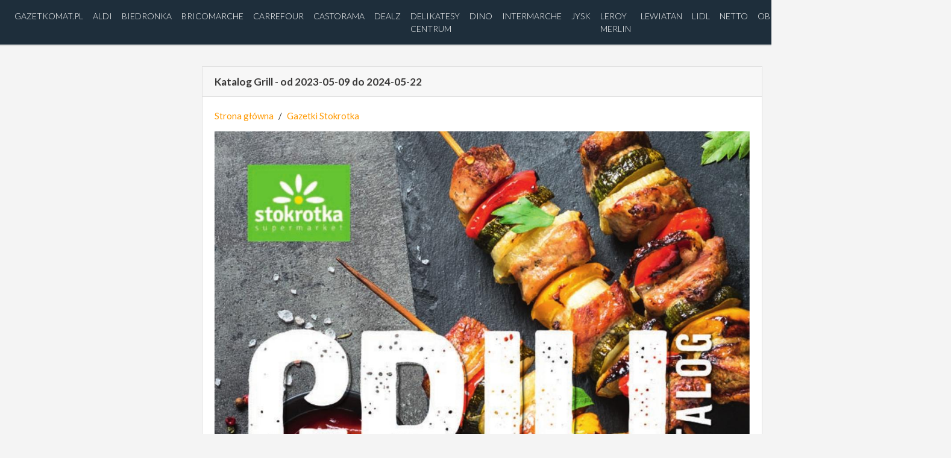

--- FILE ---
content_type: text/html; charset=UTF-8
request_url: https://www.gazetkomat.pl/gazetka/stokrotka-4774
body_size: 4990
content:
<!DOCTYPE html>
<html lang="pl">

        <head>
                   <meta charset="utf-8">

                            <meta name="viewport" content="width=device-width, initial-scale=1.0">
            
            <title>Gazetka Stokrotka - od 9 maja 2023</title>
            <meta name="description" content="Archiwalna gazetka Stokrotka. Promocyjne oferty sieci Stokrotka obowiązywały od 2023-05-09 do 2024-05-22">

                            <meta name="robots" content="index,follow" />
            
                            <link rel="canonical" href="https://www.gazetkomat.pl/gazetka/stokrotka-4774" />
            

            
            

            
<!-- Global site tag (gtag.js) - Google Analytics -->
<script async src="https://www.googletagmanager.com/gtag/js?id=UA-179601398-1"></script>
<script>
  window.dataLayer = window.dataLayer || [];
  function gtag(){dataLayer.push(arguments);}
  gtag('js', new Date());
  gtag('set', 'allow_google_signals');
gtag('set', 'allow_ad_personalization_signals', false );
  gtag('config', 'UA-179601398-1', { 'anonymize_ip': true });
 
</script>

                    
        <link rel="stylesheet" href="https://maxcdn.bootstrapcdn.com/font-awesome/4.7.0/css/font-awesome.min.css">
        <link rel="stylesheet" href="https://maxcdn.bootstrapcdn.com/bootstrap/4.0.0-beta/css/bootstrap.min.css" integrity="sha384-/Y6pD6FV/Vv2HJnA6t+vslU6fwYXjCFtcEpHbNJ0lyAFsXTsjBbfaDjzALeQsN6M" crossorigin="anonymous">
        <link rel="stylesheet" href="/template/standard_template/css/main.css" />
        <link rel="shortcut icon" type="image/png" href="/favicon.png"/>
        <link rel="manifest" href="/manifest.json">

        <script async src="/template/standard_template/js/jquery-3.2.1.min.js"></script>
    </head>

    <body>

        
        

                <nav class="navbar navbar-expand-lg bg-faded navbar-shadow">
          	            <button class="navbar-toggler navbar-toggler-right" type="button" data-toggle="collapse" data-target="#navbarSupportedContent" aria-controls="navbarSupportedContent" aria-expanded="false" aria-label="Toggle navigation">
                <i class="fa fa-bars" aria-hidden="true"></i>
            </button>
          	                                        <div class="collapse navbar-collapse" id="navbarSupportedContent">
                    <ul class="navbar-nav mr-auto">
                                                   <li class="nav-item">
                                <a class="nav-link" href="/">gazetkomat.pl</a>
                            </li>
                                                    <li class="nav-item">
                                <a class="nav-link" href="/sklep/aldi">Aldi</a>
                            </li>
                                                    <li class="nav-item">
                                <a class="nav-link" href="/sklep/biedronka">Biedronka</a>
                            </li>
                                                    <li class="nav-item">
                                <a class="nav-link" href="/sklep/bricomarche">Bricomarche</a>
                            </li>
                                                    <li class="nav-item">
                                <a class="nav-link" href="/sklep/carrefour">Carrefour</a>
                            </li>
                                                    <li class="nav-item">
                                <a class="nav-link" href="/sklep/castorama">Castorama</a>
                            </li>
                                                    <li class="nav-item">
                                <a class="nav-link" href="/sklep/dealz">Dealz</a>
                            </li>
                                                    <li class="nav-item">
                                <a class="nav-link" href="/sklep/delikatesy-centrum">Delikatesy Centrum</a>
                            </li>
                                                    <li class="nav-item">
                                <a class="nav-link" href="/sklep/dino">Dino</a>
                            </li>
                                                    <li class="nav-item">
                                <a class="nav-link" href="/sklep/intermarche">Intermarche</a>
                            </li>
                                                    <li class="nav-item">
                                <a class="nav-link" href="/sklep/jysk">Jysk</a>
                            </li>
                                                    <li class="nav-item">
                                <a class="nav-link" href="/sklep/leroy-merlin">Leroy Merlin</a>
                            </li>
                                                    <li class="nav-item">
                                <a class="nav-link" href="/sklep/lewiatan">Lewiatan</a>
                            </li>
                                                    <li class="nav-item">
                                <a class="nav-link" href="/sklep/lidl">Lidl</a>
                            </li>
                                                    <li class="nav-item">
                                <a class="nav-link" href="/sklep/netto">Netto</a>
                            </li>
                                                    <li class="nav-item">
                                <a class="nav-link" href="/sklep/obi">Obi</a>
                            </li>
                                                    <li class="nav-item">
                                <a class="nav-link" href="/sklep/pepco">Pepco</a>
                            </li>
                                                    <li class="nav-item">
                                <a class="nav-link" href="/sklep/stokrotka">Stokrotka</a>
                            </li>
                                                    <li class="nav-item">
                                <a class="nav-link" href="/sklep/tesco">Tesco</a>
                            </li>
                                                    <li class="nav-item">
                                <a class="nav-link" href="/sklep/zabka">Żabka</a>
                            </li>
                                            </ul>
                </div>
                    </nav>

<style>
    .navbar { margin-bottom: 15px; }
</style>

<div class="container">

    <div class="row">
        <div class="col-lg-3 col-md-3 col-sm-12">
        </div>
        <div class="col-lg-9 col-md-9 col-sm-12">
            <div class="row">

                    <div class="col-sm-12" style="margin-top: 20px;">
                        <div class="card content-box" data-box="names" id="names">
                            <div class="card-header">
                                Katalog Grill - od 2023-05-09 do 2024-05-22
                            </div>
                            <div class="card-body">
                                <div class="row">
<div class="col-sm-12">
<ul class="breadcrumbs-list">
<li><a href="/">Strona główna</a></li>
<li>/</li>
<li><a href="/sklep/stokrotka">Gazetki Stokrotka</a></li>
</ul>
</div>

                                    <div class="col-sm-12">
                                      
                                      <img src="https://www.gazetkomat.pl/gazetki/16/4774/87396.jpg" alt="Gazetka Katalog Grill"  style="max-width: 100%;">
                                      
                                    </div>
                                </div>
                            </div>
                        </div>
                    </div>

              
    <div class="col-sm-12" style="margin-bottom: 15px;">
        <div class="row">
          
          <div class="col-sm-12 page-buttons">
            <input class="filter-current-page" type="hidden" value="" />
             



            
            
                        	                                			<span>1</span>
                                	                                			<a href="/gazetka/stokrotka-4774/2">2</a>
            		            	                                			<a href="/gazetka/stokrotka-4774/3">3</a>
            		            	                                			<a href="/gazetka/stokrotka-4774/39">39</a>
            		            	                                			<a href="/gazetka/stokrotka-4774/40">40</a>
            		            	            

                            <a href="/gazetka/stokrotka-4774/2" style="padding: 0px;"><button class="btn btn-default filter-button filter-change-page" style="padding: .5rem .60rem;" data-page="/gazetka/stokrotka-4774/2">Następna <i class="fa fa-chevron-right fa-fw" aria-hidden="true"></i></button></a>
            
            
          </div>
        </div>
    </div>
              
<style>
.thumbnail {
  display: block;
  padding: 4px;
  margin-bottom: 20px;
  line-height: 1.42857143;
  background-color: #FFF;
  border: 1px solid #DDD;
  border-radius: 4px;
  }

  .thumbnail > img, a > img {
    margin-right: auto;
    margin-left: auto;
  }

  a:hover,
  a:focus,
  a.active {
    border-color: #FFF;
  }

  .caption {
    padding: 9px;
    color: #333;
  }

  
</style>
              
<div class="col-sm-12">              
 <div class="row">
   
   <div class="col-md-4 col-sm-6 col-6">
     <div class="thumbnail">
       <a href="">
         <div style="max-height: 340px;position: relative;overflow: hidden;">
         <img src="https://www.gazetkomat.pl" alt="Gazetka Pepco - od 2026-01-30 do 2026-01-30" style="width:100%;height: auto;">
         </div>
         <div class="caption">
           <p>Gazetka Pepco - od 2026-01-30 do 2026-01-30</p>
         </div>
       </a>
     </div>
   </div>
   
   <div class="col-md-4 col-sm-6 col-6">
     <div class="thumbnail">
       <a href="">
         <div style="max-height: 340px;position: relative;overflow: hidden;">
         <img src="https://www.gazetkomat.pl" alt="Gazetka Pepco - od 2026-01-29 do 2026-01-29" style="width:100%;height: auto;">
         </div>
         <div class="caption">
           <p>Gazetka Pepco - od 2026-01-29 do 2026-01-29</p>
         </div>
       </a>
     </div>
   </div>
   
   <div class="col-md-4 col-sm-6 col-6">
     <div class="thumbnail">
       <a href="">
         <div style="max-height: 340px;position: relative;overflow: hidden;">
         <img src="https://www.gazetkomat.pl" alt="Gazetka Pepco - od 2026-01-28 do 2026-01-28" style="width:100%;height: auto;">
         </div>
         <div class="caption">
           <p>Gazetka Pepco - od 2026-01-28 do 2026-01-28</p>
         </div>
       </a>
     </div>
   </div>
   
  </div>              
</div>              
                          
<div class="col-sm-12" style="margin-top: 20px;">
  <div class="card content-box" data-box="description" id="description" data-title="Description">
    <div class="card-header">
                </div>
    <div class="card-body">
      <div class="row">
        <div class="col-sm-12"> 
          Archiwalna gazetka Stokrotka a w niej promocyjne oferty, rabaty i promocje. Ten katalog Stokrotka obowiązywał od 9 maja 2023 do 22 maja 2024. <a href="/sklep/stokrotka">Aktualna gazetka sieci Stokrotka</a>
        </div>
      </div>
    </div>
  </div>
</div>              


            </div>
        </div>
    </div>
</div>


<footer>

    <div class="container-fluid">
    <div class="row">                
        <div class="col-md-4 about">
            
        </div>
        <div class="col-md-4">
                      
                                
        </div>
        <div class="col-md-4 text-center">
            
            <h2></h2>
                        
                      
                
            <p>Kontakt: support@gazetkomat.pl</p>
        </div>
    </div>
</div>

    <div class="container-fluid">
        <div class="row">
            <div class="col-sm-4 text-center rights">
               
            </div>
            <div class="col-sm-4 text-center rights">
                Copyright ©  gazetkomat.pl Wszelkie prawa zastrzeżone. <br />
            </div>
            <div class="col-sm-4 text-center rights">
                <a href="/terms-of-use-and-privacy-policy/">Źródła oraz regulamin korzystania z serwisu</a><br />
                 Strona korzysta z <a href="/terms-of-use-and-privacy-policy/#cookieinfo">cookies</a><br />
            </div>
        </div>
    </div>


</footer>


<script type="text/javascript">
//konfiguracja fontow
    WebFontConfig = {
        google: {families: ['Open+Sans','Lato:300,400,400i,700,700i:latin-ext']
        }
    };
    (function(d) {
      var wf = d.createElement('script'), s = d.scripts[0];
      wf.src = 'https://ajax.googleapis.com/ajax/libs/webfont/1.6.26/webfont.js';
      wf.async = true;
      s.parentNode.insertBefore(wf, s);
   })(document);
</script>




<script type="text/javascript">
    delayed_js();
    function delayed_js() {
        setTimeout(function () {
            if (typeof jQuery !== 'undefined') {

                $(document).on('scroll', function () {
                    if ($(window).scrollTop() > 100) {
                        $('.scroll-top-wrapper').addClass('show');
                    } else {
                        $('.scroll-top-wrapper').removeClass('show');
                    }
                });
                $('.scroll-top-wrapper').on('click', scrollToTop);

                function scrollToTop() {
                    verticalOffset = typeof (verticalOffset) != 'undefined' ? verticalOffset : 0;
                    element = $('body');
                    offset = element.offset();
                    offsetTop = offset.top;
                    $('html, body').animate({scrollTop: offsetTop}, 500, 'linear');
                }
                
                // usuwanie znacznika scrollowania dla tabel
                    $(".table-div").scroll(function () {
                        $(this).find(".table-scroll-icon").remove();
                        $(this).find(".table-scroll-icon-right").remove();
                    });
                    // dodanie znacznika scrollowania dla tabel ktore maja dluzszy content
                    $(".table-div").each(function (index) {
                        var scroll = $(this).get(0).scrollHeight;
                        var client = $(this).get(0).clientHeight;
                        if (scroll > client) {
                            $(this).append('<span class="table-scroll-icon"><i class="fa fa-chevron-down" aria-hidden="true"></i></span>');
                        }

                        // ustawianie znacznika na szerokosc tabeli
                        var divWidth = $(this).innerWidth();
                        var tableWidth = $(this).find("table")[0].scrollWidth;
                        if (Math.ceil(tableWidth) > Math.ceil(divWidth)) {
                            console.log('si');
                            $(this).append('<span class="table-scroll-icon-right"><i class="fa fa-chevron-right" aria-hidden="true"></i></span>');
                        }
                    });
                    // scrolowanie tabeli na dol po kliknieciu
                    $(document).on("click", ".table-scroll-icon", function () {
                        var tableHeight = $(this).closest(".table-responsive").find("table").height();
                        var boxHeight = $(this).closest(".table-responsive").height();
                        $(this).closest(".table-responsive").animate({scrollTop: boxHeight}, 2000);
                    });
                    // scrolowanie tabeli do prawej strony po kliknieciu na strzalke
                    $(document).on("click", ".table-scroll-icon-right", function () {
                        var tableWidth = $(this).closest(".table-responsive").find("table").width();
                        var boxWidth = $(this).closest(".table-responsive").width();
                        $(this).closest(".table-responsive").animate({scrollLeft: (tableWidth - boxWidth)}, 2000);
                    });

                // loazyloading
                !function(a,b,c,d){var e=a(b);a.fn.lazyload=function(f){function g(){var b=0;i.each(function(){var c=a(this);if(!j.skip_invisible||c.is(":visible"))if(a.abovethetop(this,j)||a.leftofbegin(this,j));else if(a.belowthefold(this,j)||a.rightoffold(this,j)){if(++b>j.failure_limit)return!1}else c.trigger("appear"),b=0})}var h,i=this,j={threshold:0,failure_limit:0,event:"scroll",effect:"show",container:b,data_attribute:"original",skip_invisible:!1,appear:null,load:null,placeholder:"[data-uri]"};return f&&(d!==f.failurelimit&&(f.failure_limit=f.failurelimit,delete f.failurelimit),d!==f.effectspeed&&(f.effect_speed=f.effectspeed,delete f.effectspeed),a.extend(j,f)),h=j.container===d||j.container===b?e:a(j.container),0===j.event.indexOf("scroll")&&h.bind(j.event,function(){return g()}),this.each(function(){var b=this,c=a(b);b.loaded=!1,(c.attr("src")===d||c.attr("src")===!1)&&c.is("img")&&c.attr("src",j.placeholder),c.one("appear",function(){if(!this.loaded){if(j.appear){var d=i.length;j.appear.call(b,d,j)}a("<img />").bind("load",function(){var d=c.attr("data-"+j.data_attribute);c.hide(),c.is("img")?c.attr("src",d):c.css("background-image","url('"+d+"')"),c[j.effect](j.effect_speed),b.loaded=!0;var e=a.grep(i,function(a){return!a.loaded});if(i=a(e),j.load){var f=i.length;j.load.call(b,f,j)}}).attr("src",c.attr("data-"+j.data_attribute))}}),0!==j.event.indexOf("scroll")&&c.bind(j.event,function(){b.loaded||c.trigger("appear")})}),e.bind("resize",function(){g()}),/(?:iphone|ipod|ipad).*os 5/gi.test(navigator.appVersion)&&e.bind("pageshow",function(b){b.originalEvent&&b.originalEvent.persisted&&i.each(function(){a(this).trigger("appear")})}),a(c).ready(function(){g()}),this},a.belowthefold=function(c,f){var g;return g=f.container===d||f.container===b?(b.innerHeight?b.innerHeight:e.height())+e.scrollTop():a(f.container).offset().top+a(f.container).height(),g<=a(c).offset().top-f.threshold},a.rightoffold=function(c,f){var g;return g=f.container===d||f.container===b?e.width()+e.scrollLeft():a(f.container).offset().left+a(f.container).width(),g<=a(c).offset().left-f.threshold},a.abovethetop=function(c,f){var g;return g=f.container===d||f.container===b?e.scrollTop():a(f.container).offset().top,g>=a(c).offset().top+f.threshold+a(c).height()},a.leftofbegin=function(c,f){var g;return g=f.container===d||f.container===b?e.scrollLeft():a(f.container).offset().left,g>=a(c).offset().left+f.threshold+a(c).width()},a.inviewport=function(b,c){return!(a.rightoffold(b,c)||a.leftofbegin(b,c)||a.belowthefold(b,c)||a.abovethetop(b,c))},a.extend(a.expr[":"],{"below-the-fold":function(b){return a.belowthefold(b,{threshold:0})},"above-the-top":function(b){return!a.belowthefold(b,{threshold:0})},"right-of-screen":function(b){return a.rightoffold(b,{threshold:0})},"left-of-screen":function(b){return!a.rightoffold(b,{threshold:0})},"in-viewport":function(b){return a.inviewport(b,{threshold:0})},"above-the-fold":function(b){return!a.belowthefold(b,{threshold:0})},"right-of-fold":function(b){return a.rightoffold(b,{threshold:0})},"left-of-fold":function(b){return!a.rightoffold(b,{threshold:0})}})}(jQuery,window,document);
                // popper.js
                var js_popper = document.createElement('script');
                js_popper.type = "text/javascript";
                js_popper.src = "/template/standard_template/js/popper.min.js";
                document.getElementsByTagName('head')[0].appendChild(js_popper);

                function loadBootstrapJS() {
                    setTimeout(function () {
                        if (typeof Popper !== 'undefined') {
                            // bootstrap.js
                            var js_bootstrap = document.createElement('script');
                            js_bootstrap.type = "text/javascript";
                            js_bootstrap.src = "/template/standard_template/js/bootstrap.min.js";
                            document.getElementsByTagName('head')[0].appendChild(js_bootstrap);
                        } else {
                            loadBootstrapJS();
                        }
                    }, 100);
                }
                loadBootstrapJS();
            } else {
                delayed_js();
            }
        }, 200);
    }
</script>

</body>
</html>

--- FILE ---
content_type: text/css
request_url: https://www.gazetkomat.pl/template/standard_template/css/main.css
body_size: 3818
content:
body{
    background-color: #f4f4f4;
    font-size: 16px;
    font-family: 'Lato', sans-serif;
    color: #a1a1a1;
}

a{
    color: #f90;
    text-decoration: none;
}

a:hover{
    color: #e77c02; text-decoration: none; 
}

.navbar-shadow{
    -webkit-box-shadow: 0px 1px 0px 0px rgba(0, 0, 0, 0.08), 0px 2px 0px 0px rgba(0, 0, 0, 0.02);
    box-shadow: 0px 1px 0px 0px rgba(0, 0, 0, 0.08), 0px 2px 0px 0px rgba(0, 0, 0, 0.02);
}

h1{
    font-size: 1.6em;
}
.mt20{
    margin-top: 20px;
}

.mb20{
    margin-bottom: 20px;
}

.card{
    -webkit-box-shadow: 0px 1px 0px 0px rgba(0, 0, 0, 0.08), 0px 2px 0px 0px rgba(0, 0, 0, 0.02); border-radius: 0px;
    box-shadow: 0px 1px 0px 0px rgba(0, 0, 0, 0.08), 0px 2px 0px 0px rgba(0, 0, 0, 0.02); margin-bottom: 30px; 
}

.card>.list-group:first-child .list-group-item:first-child, .card>.list-group:last-child .list-group-item:last-child { border-radius: 0px; }

.list-group-item a{
    color: inherit;
}

.toc-menu{
    display: none;
}

.ad-desc{
    padding-top: 5px;
}

.active-menu{
    color: rgb(131, 174, 231);
    border-right: 4px rgb(131, 174, 231) solid !important; 
}

.data-row:hover {
    background-color: rgba(225,225,225,0.25);
}

.table-div{
    margin-top: 15px; 
    position: relative; 
    width: 100%; 
    overflow-y: auto;
    max-height: 350px;
}

.table-scroll-icon{
    position: absolute;
    left: 50%;
    -webkit-transform: translate(-50%,0);
    -ms-transform: translate(-50%,0);
    transform: translate(-50%,0);
    bottom: 10px;
    width: 40px;
    height: 30px;
    line-height: 30px;
    background: white;
    color: #7a7a7a;
    opacity: .7;
    border-radius: 4px;
    text-align: center;
    border: 2px solid #e7e7e7;
    font-weight: bold;
    padding-left: 5px;
}

.table-scroll-icon-right {
    position: absolute;
    right: 0%;
    top: 50%;
    -webkit-transform: translate(-50%,0);
    -ms-transform: translate(-50%,0);
    transform: translate(-50%,0);
    bottom: 10px;
    width: 30px;
    height: 40px;
    line-height: 38px;
    background: white;
    color: #7a7a7a;
    opacity: .7;
    border-radius: 4px;
    text-align: center;
    border: 2px solid #e7e7e7;
    font-weight: bold;
    padding-left: 5px;
}

.project-name{
    padding-top: 60px;
}

.project-name h1{
    color: #fff;
    font-size: 2.5em;
}

.header-info{
    color: #BEC8CE;
    text-transform: uppercase;
    letter-spacing: .15em;
    font-size: 1.0em;
}

.info-paragraph{
    font-weight: 300;
    line-height: 1.6; padding: 20px 5%; margin-bottom: 50px;
}

.main-page-listing{
    list-style: none;
    margin: 0px;
    padding: 0px;
    font-size: 1.1em;
    margin-top: 10px;
}

.main-page-listing li{
    border-top: 1px solid #BEC8CE;
    padding-top: 10px;
    padding-bottom: 10px;
}

.main-page-listing li:last-child {
    border-bottom: 1px solid #BEC8CE;
}

.elements-listing{
    list-style: none;
    margin: 0px;
    padding: 0px;
    font-size: 1.1em;
    margin-top: 10px;
}

.main-page-icon{
    padding-bottom: 10px;
}

.elements-listing li{
    border-top: 1px solid #eeeeee;
    padding-top: 7px;
    padding-bottom: 7px;
}

.filter-title {
    padding-top: 10px;
    padding-bottom: 10px;
    font-weight: bold;
    cursor: pointer;
    overflow: hidden;
}

.filter-title i {
    right: 0;
}

.filter-title .fa-chevron-up{
    display: none;
} 

.filter-element.hide {
    max-height: 25px;
    border-top: solid 1px #ededed;
}

.index-table-small{
    width: 5%;
}

.index-table-names{
    width: 45%;
}

.data-desc{
    color: #BEC8CE;
    text-transform: uppercase;
    letter-spacing: .1em;
    font-size: 0.9em;
}

.listing-element{
    border-bottom: 1px solid #ededed;
    padding-bottom: 25px;
    margin-bottom: 15px;
}

.listing-element:last-of-type{
    border-bottom: none;
    margin-bottom: 0px;
}

.breadcrumbs-list{
    list-style: none;
    margin: 0px;
    padding: 0px;
    margin-bottom: 15px;
}

.breadcrumbs-list li{
    display: inline;
    padding-right: 5px;
}

@media (min-width: 768px) {
    .fixed-menu{
        position: fixed;
        margin-top: 5px;
    }
    .toc-menu{
        display: block;
    }
    .ad-desc{
        padding-top: 40px;
    }
}

@media (min-width: 992px) {
    .project-name{
        padding-top: 120px;
    }
}

@media (min-width: 1200px) {
    .container {
        width: 1290px;
        max-width: 100%;
    }
}

/* SYlWIA */

.datafic-slider { background-size: cover; background-repeat: no-repeat; height: 100%; padding-bottom: 80px; }
.navbar { z-index: 60; background-color:transparent; border-bottom: 1px solid #fff; }
.navbar-nav a { color: #fff; text-transform: uppercase; font-weight: 300; font-size: 14px; }
.navbar-nav a:hover { color: #f90; }

.navbar-toggler { background: #f8921d; margin-top: 5px; }
.navbar-toggler .fa { color: #fff; }

.navbar-brand { color: #fff; font-size: 22px; font-weight: 300; text-transform: uppercase; }
.navbar-brand:hover { color: #fff; font-weight: 500; }
.navbar-brand span { color: #f90; font-weight: 700; }

@media (min-width: 1001px) {
    .datafic-slider {
        margin-top: -60px; 
    }
    .about { padding-right: 60px; }
    .info { padding-left: 40px; }
}

.project-name { margin-top: 60px; }
.project-name h1 { color: #fff; font-size: 50px; text-transform: uppercase; font-weight: 200; margin-bottom: 30px; }
.project-name span { color: #f90; font-weight: 700; }
.project-name .desc { color: #fff; font-size: 18px; font-weight: 200; }
.navbar-toggler { z-index: 80; }
.navbar { background-color: #1e2e3b; z-index: 70; margin-bottom: 40px; }

@media (max-width: 1000px) {
    .navbar {
        z-index: 70; background-color: #1e2e3b; 
    }
    .navbar-brand  { margin-bottom: 15px; }
    .search-form2 { display: none; visibility: hidden; }
}
.search-form2 .form-group {
    float: right !important;
    transition: all 0.35s, border-radius 0s;
    width: 32px; margin-bottom: 0rem; 
    height: 32px;
    background-color: #fff;
    box-shadow: 0 1px 1px rgba(0, 0, 0, 0.075) inset;
    border-radius: 25px;
    border: 1px solid #ccc;
}
.search-form2 .form-group input.form-control {
    padding-right: 20px; padding-top: .5rem;
    border: 0 none; font-size: 13px; 
    background: transparent;
    box-shadow: none;
    display:block;
}
.search-form2 .form-group input.form-control::-webkit-input-placeholder {
    display: none;
}
.search-form2 .form-group input.form-control:-moz-placeholder {
    /* Firefox 18- */
    display: none;
}
.search-form2 .form-group input.form-control::-moz-placeholder {
    /* Firefox 19+ */
    display: none;
}
.search-form2 .form-group input.form-control:-ms-input-placeholder {
    display: none;
}
.search-form2 .form-group:hover,
.search-form2 .form-group.hover {
    width: 100%;
    border-radius: 4px 25px 25px 4px;
}
.search-form2 .form-group span.form-control-feedback {
    position: absolute;
    top: 12px;
    right: 15px;
    z-index: 2;
    display: block;
    width: 34px;
    height: 34px;
    line-height: 34px;
    text-align: center;
    color: #f90;
    left: initial;
    font-size: 14px;
}

.searcher { margin-top: 20px; margin-bottom: 50px; }
.searcher .btn-primary { border-radius: 0px; border: none; background: #f90; padding: 20px 30px; transition-property: background;
                         transition-duration: 1s;
                         transition-timing-function: linear; }
.searcher .btn-primary:hover { background: #e77c02; }
.searcher .form-control { border: none; border-radius: 0px; padding: 20px 30px; }
.searcher .fa { margin-right: 5px; }

.cat .fa { color: #fff; font-size: 46px; background: rgba(29,37,44,0.7); padding: 30px; border-radius: 50%; margin-bottom: 20px; transition-property: background;
           transition-duration: 1s;
           transition-timing-function: linear; }
.cat:hover .fa { background: rgba(255,153,0,1); }
.cat span { color: #fff; font-size: 18px; }
.cat:hover { color: #fff; text-decoration: none; }

.header-info { color: #f90; font-size: 18px; font-weight: 400; margin-bottom: 20px; }
.zalety { margin-top: -30px; }
h3 { color: #222222; text-transform: uppercase; font-weight: 700; margin-bottom: 30px; font-size: 25px; }

.box-content { background: #fff; -webkit-box-shadow: 0px 1px 0px 0px rgba(0, 0, 0, 0.08), 0px 2px 0px 0px rgba(0, 0, 0, 0.02);
               box-shadow: 0px 1px 0px 0px rgba(0, 0, 0, 0.08), 0px 2px 0px 0px rgba(0, 0, 0, 0.02); padding: 30px; margin-bottom: 60px; }
.box-content .fa { color: #f90; font-size: 46px; background: rgba(244,244,244,1); padding: 30px; border-radius: 50%; margin-top: -80px; position: absolute; z-index: 60; left: 0; 
                   right: 0; 
                   margin-left: auto; 
                   margin-right: auto; 
                   width: 110px; }
.box-content h5 { margin-top: 50px; }

.newsletter { background: #2b2d42; padding: 50px 30px 30px 30px; color: #fff; margin-bottom: 60px; }
.newsletter h2 { margin-bottom: 20px; text-transform: uppercase; }
.newsletter .searcher { margin-top: 50px; }

.box-list { background: #fff; -webkit-box-shadow: 0px 1px 0px 0px rgba(0, 0, 0, 0.08), 0px 2px 0px 0px rgba(0, 0, 0, 0.02);
            box-shadow: 0px 1px 0px 0px rgba(0, 0, 0, 0.08), 0px 2px 0px 0px rgba(0, 0, 0, 0.02); padding: 30px; margin-bottom: 30px; position: relative; }
.box-list h5 { color: #222222; font-weight: 600; text-align: center; margin-bottom: 30px; }
.box-list .main-page-listing a { color: #a1a1a1; font-size: 16px; }
.box-list .main-page-listing a:hover { color: #f90; }
.main-page-listing li:last-child { border-bottom: none; }
.main-page-listing li:first-child { border-top: none; }

.cat-icon { position: absolute; top: 0px; left: 0px; width: 0;
            height: 0; z-index: 60;
            border-style: solid;
            border-width: 80px 100px 0 0;
            border-color: #f90 transparent transparent transparent;}
.cat-icon .fa { color: #fff; font-size: 30px; z-index: 70; position: absolute; top: -70px; left: 15px; }

footer { background-size: cover; background-repeat: no-repeat; height: 100%; padding: 60px 30px 40px 30px; margin-top: 40px; color: #8d99ae; }
footer h2 { color: #fff; text-transform: uppercase; font-size: 28px; margin-bottom: 30px; }
/* footer a { color: #8d99ae; } */
footer li { padding-bottom: 10px; }
footer ul { list-style: none; padding-left: 0px; margin-left: 0px; }

.rights { border-top: 1px solid #8d99ae;padding-top: 30px; margin-top: 30px; }

/* .podstrona h1 { color: #222222; font-weight: 700; padding-bottom: 20px; } */
.index-table-small a {    /* color: #717171;*/font-weight: bold; }

.active-menu a { color: #e77c02; }
.active-menu { border-right: 4px #e77c02 solid !important; }

.card-body table td { padding: 10px 5px; }
.card-body table tr:first-child td { border-top: none; }

.listing-element h5 { margin-bottom: 30px; padding-top: 15px; }
.listing-element .fa { color: #2b2d42; }

.filter h4 { color: #222222; padding-bottom: 25px; padding-top: 15px; border-bottom: 1px solid #ededed; margin-bottom: 25px; }
.filter .btn-two { background: #f90; color: #fff; margin-top: 25px; border-radius: 0px; }
.filter .btn-two:hover { background: #222; }

.form-control { border-radius: 0px; }
/* .company-page { font-size: 13px; } */
.menu-sid { font-size: 15px; }
.card-header { font-weight: 700; font-size: 17px; }

/* .company-page .fa { color: #2b2d42; margin-right: 5px; } */
.adres { margin-top: 10px; }

.tab-pane { padding-top: 20px; }
.content-box { margin-bottom: 15px; }
.nearby { list-style: none; margin-left: 0px; padding-left: 0px; }
.nearby a { font-size: 15px; }
.nearby li { padding-bottom: 15px; }
.nearby li:last-child { padding-bottom: 0px; }

.inspect th { padding: .75rem 1.35rem; }
.inspect td { padding: .75rem 2.65rem; }
.inspect thead th { background: #f7f7f9; }

.fa-f90 { color: #f90; }
.fa-mid { vertical-align: middle;text-align:center;width:100%; }

/** Kris **/
#services-table td { padding: .25rem; }
.table-div{ max-height: 420px;}
.navbar { margin-bottom: 0px; }

/** Michał **/
@media (min-width: 768px) {
    body { font-size: 15px; }
}
body { color:#3a3939;}
.container .fa { margin-right: 5px; }
.navbar { background-color: #1e2e3b; z-index: 70; /* margin-bottom: 40px; */ }
h1 { color: #222222; font-weight: 700; padding-bottom: 20px; }
.chart-container { margin-top: 20px; width: 100%; background-color: #fff; padding: 10px 5px 0px 5px;}
.map-contianer {margin-top: 20px; background-color: #fff; padding: 15px;}
.btn-primary, .btn-primary:hover, .btn-primary:focus { background: #f90; border: 1px solid #f90; box-shadow: none; }

footer { background-color: #1e2e3b; }

.filter-result-table { font-size: 16px; }
.filter-result-table a { color: #0091FF; font-size: 18px; } 
.filter-button { background-color: #fff; border-radius: 0px; border-color: #dae0e5; cursor: pointer; }

.empty-data { text-align: center; color: #bbb; }
.filter-result-element { text-align: center; }
.result-bar-value { margin-bottom: 5px; font-size: 18px; }
.result-bar { background-color: #e7e7e7; width: 90px; height: 15px; display: inline-block;}
.result-bar .value-bar { background-color: #f90; height: 15px; color: #bbb; }

.page-buttons a { display: inline-block; padding: 5px 8px; background-color: #fff; border: 1px solid #ddd; }
.page-buttons span { display: inline-block; padding: 5px 8px; background-color: #fff; border: 1px solid #ddd; color: #ddd;}

.result-icons .fa { color: #bbb; margin-right: 3px;}
.grayed{ color: #e9e9e9 !important;}

.filter-element-group {border-top: 1px solid transparent; border-bottom: 1px solid transparent; margin-bottom: 7px !important;}
.filter-element-title {cursor: pointer; padding-top: 7px; padding-bottom: 7px; font-weight: 600;}
.filter-element-title i {right: 0; margin-right: 15px !important; position: absolute; top: 11px;}
.filter-search-button {cursor: pointer;}
.filter-hidden-element {border-bottom: 1px solid #ededed; border-top: 1px solid #ededed;}
.slider-handle { background-color: #fff; border: 1px solid #FF9900; background-image: none !important; }
.slider-selection { background-color: #FF9900; box-shadow: none; -webkit-box-shadow: none; background-image: none !important; }
.form-slider-input { height: 25px; width: 65px; border-radius: 4px; margin-bottom: 5px; display: inline-block; text-align: center; font-size: 12px; padding: 5px; }

.custom-control-input:checked ~ .custom-control-indicator { background-color: #FF9900; }
.custom-control-input:active ~ .custom-control-indicator { background-color: #FFB84C; }
.custom-control-input:focus~ .custom-control-indicator { -webkit-box-shadow:none; box-shadow: none; }
.custom-checkbox .custom-control-indicator { border-radius: .25rem; }

.typeahead { width: 90%; padding: 7px; }
.typeahead a { color: #0091FF; } 
.typeahead a:hover, .typeahead a:active, .typeahead a:focus { color: #0066B2; } 

@media (max-width:992px) {
    footer { padding: 10px; }
}

@media (max-width:768px) {
    .card-body { padding: 12px; }
}

.multichartbutton {
    margin-right: 5px;
    margin-bottom: 5px;
    border: 2px solid #e7e7e7;
    background-color: #fff;
    box-shadow: none;
    cursor: pointer;
}

.multichartbutton:focus {
    box-shadow: none;
}

.multichartbutton.active {
    border: 2px solid #f90;
}

.custom-map-google-add-marker {
    margin-right: 5px;
    margin-bottom: 5px;
    cursor: pointer;
}

.scroll-top-wrapper {
    position: fixed;
    opacity: 0;
    visibility: hidden;
    overflow: hidden;
    text-align: center;
    z-index: 99999999;
    background-color: #f90;
    color: #eeeeee;
    width: 50px;
    height: 48px;
    line-height: 48px;
    right: 30px;
    bottom: 30px;
    padding-top: 6px;
    border-top-left-radius: 10px;
    border-top-right-radius: 10px;
    border-bottom-right-radius: 10px;
    border-bottom-left-radius: 10px;
    -webkit-transition: all 0.5s ease-in-out;
    -moz-transition: all 0.5s ease-in-out;
    -ms-transition: all 0.5s ease-in-out;
    -o-transition: all 0.5s ease-in-out;
    transition: all 0.5s ease-in-out;
}
.scroll-top-wrapper:hover {
    background-color: #f90;
}

.scroll-top-wrapper.show {
    visibility:visible;
    cursor:pointer;
    opacity: 1.0;
}

.scroll-top-button {
    display: inline-block;
    font: normal normal normal 14px/1 FontAwesome;
    font-size: inherit;
    text-rendering: auto;
    -webkit-font-smoothing: antialiased;
    -moz-osx-font-smoothing: grayscale;
}

.scroll-top-button:before {
    content: "\f0aa";
    font-size: 2.6em;
}

.tooltip-element:after{ 
    content: '\f05a';
    font-family: FontAwesome;
    font-weight: normal;
    font-style: normal;
    margin:0px 0px 0px 2px;
    text-decoration:none;
    color: #b3b3b3;
}

.tooltip-element {
    cursor: pointer;
}

.table-div td{
    padding: 0px 5px;
}

.list-group-item {
    padding: .4rem 1.25rem;
}